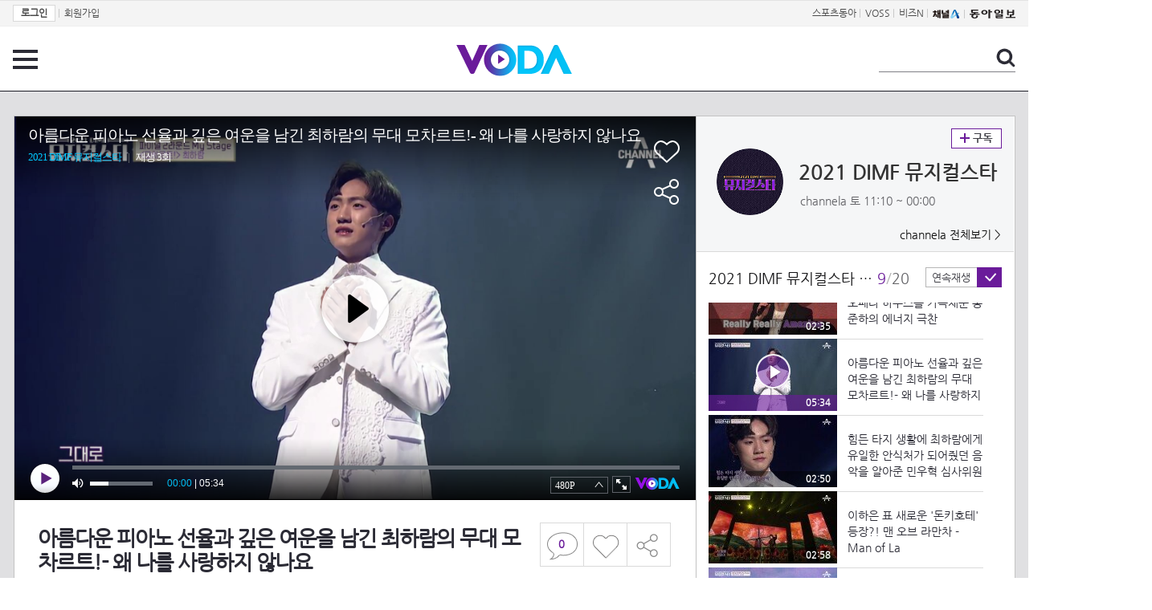

--- FILE ---
content_type: text/html; charset=UTF-8
request_url: https://voda.donga.com/view/3/all/39/2815738/1
body_size: 11286
content:
<!doctype html>
<html lang="ko">
    <head>
        <title>아름다운 피아노 선율과 깊은 여운을 남긴 최하람의 무대 모차르트!- 왜 나를 사랑하지 않나요 | 보다</title>
        <meta name='keywords' content='보다, VODA, 동아일보, 동아닷컴, news, donga.com, voda'>
        <meta name='description' content="2021 DIMF 뮤지컬스타 8회 (21.07.24) 본인이 처음 뮤지컬이란 장르를 접하게 된 작품 속 '모차르트'로 변신한 최하람 국내 최대 뮤지컬 오디션 [2021 DIMF 뮤지컬 스타]">
        <meta name='writer' content='동아닷컴'>
        <meta http-equiv='Content-Type' content='text/html; charset=utf-8'>
        <meta http-equiv="X-UA-Compatible" content="IE=edge">
        <meta property="og:image" content="https://dimg.donga.com/egc/CDB/VODA/Article/CA1/WPG2210075D/60/fc/29/8d/60fc298d0909a0a0a0a.jpg"/>
        <meta name='robots' content='index,follow'/><meta name='googlebot' content='index,follow'/><meta name='referrer' content='no-referrer-when-downgrade'><meta property='og:type' content='video'><meta property='og:site_name' content='voda.donga.com' /><meta property='og:title' content='아름다운 피아노 선율과 깊은 여운을 남긴 최하람의 무대 모차르트!- 왜 나를 사랑하지 않나요'/><meta property='og:image' content='https://dimg.donga.com/egc/CDB/VODA/Article/CA1/WPG2210075D/60/fc/29/8d/60fc298d0909a0a0a0a.jpg'/><meta property='og:description' content='2021 DIMF 뮤지컬스타 8회 (21.07.24) 본인이 처음 뮤지컬이란 장르를 접하게 된 작품 속 '모차르트'로 변신한 최하람 국내 최대 뮤지컬 오디션 [2021 DIMF 뮤지컬 스타]'><meta property='og:url' content='https://voda.donga.com/view/3/all/39/2815738/1'><meta property='og:video' content='https://voda.donga.com/play?cid=2815738&isAutoPlay=0'><meta property='og:video:url' content='https://voda.donga.com/play?cid=2815738&isAutoPlay=0'><meta property='og:video:type' content='text/html' /><meta property='og:video:width' content='476'><meta property='og:video:height' content='268'><meta property='og:video' content='https://voda.donga.com/play?cid=2815738&isAutoPlay=0'><meta property='og:video:url' content='https://voda.donga.com/play?cid=2815738&isAutoPlay=0'><meta property='og:video:type' content='application/x-shockwave-flash' /><meta property='og:video:width' content='476'><meta property='og:video:height' content='268'><meta name='twitter:card' content='summary' /><meta name='twitter:image:src' content='https://dimg.donga.com/egc/CDB/VODA/Article/CA1/WPG2210075D/60/fc/29/8d/60fc298d0909a0a0a0a.jpg' /><meta name='twitter:site' content='@dongamedia' /><meta name='twitter:url' content='https://voda.donga.com/view/3/all/39/2815738/1' /><meta name='twitter:description' content='2021 DIMF 뮤지컬스타 8회 (21.07.24) 본인이 처음 뮤지컬이란 장르를 접하게 된 작품 속 '모차르트'로 변신한 최하람 국내 최대 뮤지컬 오디션 [2021 DIMF 뮤지컬 스타]' /><meta name='twitter:title' content='아름다운 피아노 선율과 깊은 여운을 남긴 최하람의 무대 모차르트!- 왜 나를 사랑하지 않나요' />
        <link rel="image_src" href="https://dimg.donga.com/egc/CDB/VODA/Article/CA1/WPG2210075D/60/fc/29/8d/60fc298d0909a0a0a0a.jpg" />
        <link rel='stylesheet' type='text/css' href='https://image.donga.com/voda/pc/2016/css/style.css?t=20240708'>
        <script type="text/javascript" src="https://image.donga.com/donga/js.v.1.0/jquery-latest.js"></script>
        <script type='text/javascript' src='https://image.donga.com/donga/js.v.1.0/jquery-ui.js'></script>
        <script type='text/javascript' src='https://image.donga.com/donga/js.v.1.0/jquery-cookie.js'></script>
        <script type='text/javascript' src='https://image.donga.com/donga/js.v.1.0/donga.js'></script>
            <script type="application/ld+json">
    {
      "@context": "https://schema.org",
      "@type": "VideoObject",
      "name": "아름다운 피아노 선율과 깊은 여운을 남긴 최하람의 무대 모차르트!- 왜 나를 사랑하지 않나요",
      "description": "2021 DIMF 뮤지컬스타 8회 (21.07.24) 본인이 처음 뮤지컬이란 장르를 접하게 된 작품 속 '모차르트'로 변신한 최하람 국내 최대 뮤지컬 오디션 [2021 DIMF 뮤지컬 스타]",
      "thumbnailUrl": [
        "https://dimg.donga.com/egc/CDB/VODA/Article/CA1/WPG2210075D/60/fc/29/8d/60fc298d0909a0a0a0a.jpg"
       ],
      "uploadDate": "2021-07-24T23:45:50+09:00",
      "duration": "PT5M34S",
      "contentUrl": "https://voda.donga.com/play?cid=2815738&isAutoPlay=0",
      "embedUrl": "https://voda.donga.com/view/3/all/39/2815738/1",
      "regionsAllowed": ["kr"]
    }
    </script>
        <script type='text/javascript' src='https://image.donga.com/dac/VODA/voda_view_head_taboola.js'></script>
        
<script type="text/javascript" src="https://image.donga.com/donga/js.v.1.0/GAbuilder.js?t=20240911"></script>
<script type="text/javascript">
gabuilder = new GAbuilder('GTM-PSNN4TX') ;
let pageviewObj = {
    'up_login_status' : 'N'
}
gabuilder.GAScreen(pageviewObj);
</script>
    </head>
    <body >
        
<!-- Google Tag Manager (noscript) -->
<noscript><iframe src='https://www.googletagmanager.com/ns.html?id=GTM-PSNN4TX' height='0' width='0' style='display:none;visibility:hidden'></iframe></noscript>
<!-- End Google Tag Manager (noscript) -->
        <div class='skip'><a href='#content'>본문바로가기</a></div>

        <!-- gnb 영역 -->
        <div id='gnb'>
    <div class='gnbBox'>
        <ul class='gnbLeft'>
            <li><a href='https://secure.donga.com/membership/login.php?gourl=https%3A%2F%2Fvoda.donga.com%2Fview%2F3%2Fall%2F39%2F2815738%2F1'><strong>로그인</strong></a> | </li><li><a href='https://secure.donga.com/membership/join.php?gourl=https%3A%2F%2Fvoda.donga.com%2Fview%2F3%2Fall%2F39%2F2815738%2F1'>회원가입</a></li>
        </ul>
        <ul class='gnbRight'>
            <li><a href='https://sports.donga.com' target='_blank' alt='SPORTS' title='SPORTS'>스포츠동아</a> | </li><li><a href='https://studio.donga.com/' target='_blank' alt='VOSS' title='VOSS'>VOSS</a> | </li><li><a href='https://bizn.donga.com' target='_blank' alt='BIZN' title='BIZN'>비즈N</a> | </li><li><a href='http://www.ichannela.com/' target='_blank' alt='CHANNEL_A' title='CHANNEL_A'><img src='https://image.donga.com/pc/2022/images/common/btn_ichannela.png'></a></li><li><a href='https://www.donga.com'><img src='https://image.donga.com/pc/2022/images/common/btn_donga.png'></a></li>
        </ul>
    </div>
</div>
        <!-- //gnb 영역 -->

        <!-- header 영역 -->
        <div id='header'>
            <!-- 메뉴 -->
            <div class="menu">
                <a href="#" class="menuBtn" onClick='javascript:$(".menuLayer").toggle();return false;'>전체 메뉴</a>
                <!-- 메뉴 레이어 -->
                <div class='menuLayer' style='display:none;' onmouseover='javascript:$(".menuLayer").show();' onMouseOut='javascript:$(".menuLayer").hide();'>
                    <div class="menu_box player">
                        <strong class="tit">동영상</strong>
                        <ul class="list_menu">
                            <li><a href="https://voda.donga.com/List?p1=genre&p2=all">최신</a></li>
                            <li><a href="https://voda.donga.com/List?p1=genre&p2=bestclick">인기</a></li>
                            <!-- <li><a href="https://voda.donga.com/List?c=01010&p1=genre&p2=all">뉴스</a></li> -->
                            <li><a href="https://voda.donga.com/List?c=0102&p1=genre&p2=all">예능</a></li>
                            <li><a href="https://voda.donga.com/List?c=0103&p1=genre&p2=all">뮤직</a></li>
                            <li><a href="https://voda.donga.com/List?c=0109&p1=genre&p2=all">어린이</a></li>
                            <li><a href="https://voda.donga.com/List?c=0107&p1=genre&p2=all">스포츠</a></li>
                            <!-- <li><a href="https://voda.donga.com/List?c=0108&p1=genre&p2=all">게임</a></li> -->
                            <li><a href="https://voda.donga.com/List?c=0105&p1=genre&p2=all">교양</a></li>
                            <li><a href="https://voda.donga.com/List?c=0106&p1=genre&p2=all">라이프</a></li>
                            <li><a href="https://voda.donga.com/List?c=0104&p1=genre&p2=all">시사</a></li>
                            <li><a href="https://voda.donga.com/List?c=0101&p1=genre&p2=all">드라마/영화</a></li>
                        </ul>
                    </div>
                    <div class="menu_box program">
                        <strong class="tit">프로그램</strong>
                        <ul class="list_menu">
                            <li><a href="https://voda.donga.com/List?p1=program&p2=all">최신 업데이트</a></li>
                            <li><a href="https://voda.donga.com/List?c=0005&p1=program&p2=broad">방송사별</a></li>
                            <li><a href="https://voda.donga.com/List?p1=program&p2=weekly">요일별</a></li>
                        </ul>
                    </div>
                    <div class="menu_box my">
                        <strong class="tit">MY</strong>
                        <ul class="list_menu">
                            <li><a href="https://voda.donga.com/My/List?p1=recent">최근 본</a></li>
                            <li><a href="https://voda.donga.com/My/List?p1=like">좋아요</a></li>
                            <li><a href="https://voda.donga.com/My/Subscription">구독</a></li>
                        </ul>
                    </div>
                    <div class="menu_box tv_brand">
                        <strong class="tit">브랜드관</strong>
                        <ul class="list_menu">
                            <li><a href="https://voda.donga.com/Brand?c=0&p1=tvchosun&p4=0003"><span class="icon_brand tvcho">TV조선</span></a></li>
                            <li><a href="https://voda.donga.com/Brand?c=0&p1=mbn&p4=0006"><span class="icon_brand mbn">MBN</span></a></li>
                            <li><a href="https://voda.donga.com/Brand?c=0&p1=channela&p4=0004"><span class="icon_brand cha">채널A</span></a></li>
                            <li><a href="https://voda.donga.com/Brand?c=0&p1=jtbc&p4=0005"><span class="icon_brand jtbc">JTBC</span></a></li>
                            <!--<li><a href="https://voda.donga.com/Brand?c=0&p1=cjenm&p4=0007"><span class="icon_brand cjem">CJ ENM</span></a></li>-->
                            <li><a href="https://voda.donga.com/Brand?c=0&p1=kbs&p4=0008"><span class="icon_brand kbs">KBS</span></a></li>
                            <li><a href="https://voda.donga.com/Brand?c=0&p1=mbc&p4=0002"><span class="icon_brand mbc">MBC</span></a></li>
                            <li><a href="https://voda.donga.com/Brand?c=0&p1=sbs&p4=0001"><span class="icon_brand sbs">SBS</span></a></li>
                            <!-- <li><a href="#"><span class="icon_brand ebs">EBS</span></a></li> -->
                        </ul>
                    </div>
                    <a href='#' class="btn_close" onClick='javascript:$(".menuLayer").hide();return false;'>닫기</a>
                </div>
                <!-- //메뉴 레이어 -->
            </div>
            <!-- //메뉴 -->
            <h1><a href="https://voda.donga.com"><img src="https://image.donga.com/voda/pc/2016/images/logo.gif" alt="VODA" /></a></h1>
            <!-- 전체 검색 -->
            <div class="search">
                <form action="https://voda.donga.com/Search" name="search">
                    <fieldset>
                        <legend>검색</legend>
                        <input type="text" id="query" name="query" title="검색어 입력 " />
                        <a href="javascript:search.submit();">검색</a>
                    </fieldset>
                </form>
            </div>
            <!-- // 전체 검색 -->
        </div>
        <!-- //header 영역 -->        <div id="wrap">
            <!-- container -->
            <div id="container">
                <div id="content">
                    <div class="playView">
                        <!-- 상단 동영상 영역 -->
                        <div class="playAreaWrap">
                        <div class="playArea">
                            <div class="playAreaCon">
                                <div class="playLeft">
                                    <!-- iframe 동영상 영역 -->
                                    <iframe width="848" height="478" src="https://voda.donga.com/play?cid=2815738&prod=voda&isAutoPlay=1&reco=0" frameborder="0" allowfullscreen name="iframe" scrolling="no"></iframe>
                                    <!-- //iframe 동영상 영역 -->
                                    <div class="playInfo">
                                        <h1 class="tit">아름다운 피아노 선율과 깊은 여운을 남긴 최하람의 무대 모차르트!- 왜 나를 사랑하지 않나요</h1>
                                        <span>재생 <span id="playCnt">0</span>회  <span>|</span>  등록 2021.07.24</span>
                                        <div class="txtBox">
                                            <p class="txt">본인이 처음 뮤지컬이란 장르를 접하게 된 작품 속 '모차르트'로 변신한 최하람 국내 최대 뮤지컬 오디션 [2021 DIMF …</p>
                                            <!-- 더보기했을 떄 내용 -->
                                            <div class="txt2">
                                            <p>본인이 처음 뮤지컬이란 장르를 접하게 된 작품 속 '모차르트'로 변신한 최하람 국내 최대 뮤지컬 오디션 [2021 DIMF 뮤지컬 스타]<br><br><strong>영상물 등급&nbsp;&nbsp;</strong> 12세 이상 시청가 <br>
<strong>방영일&nbsp;&nbsp;&nbsp;&nbsp;&nbsp;&nbsp;&nbsp;&nbsp;&nbsp;&nbsp;</strong> 2021. 07. 24<br>
<strong>카테고리&nbsp;&nbsp;&nbsp;&nbsp;&nbsp;&nbsp;</strong> 예능</p>
                                                <ul>
                                                    
                                                </ul>
                                            </div>
                                            <!-- //더보기했을 떄 내용 -->
                                        </div>
                                        <a href="#" class="more" onclick="javascript:return false;">더보기</a>
                                        <script type='text/javascript' src='https://image.donga.com/dac/VODA/voda_view_content.js'></script>
                                        <div class='play_bottom_ad'><script src='https://image.donga.com/dac/VODA/PC/voda_view_center_banner.js' type='text/javascript'></script></div>

                                        <ul class="btnArea">
                                            <li class="comment">
                                                <a href="#replyLayer" id="replyCnt"></a>
                                            </li>
                                            <span id='likeCnt' style='display:none;'></span><li class='like' onclick='javascript:return _spinTopLike(spinTopParams);' id='likeBtn'><a href='#'>좋아요</a></li> <li class='like' id='likeBox' style='display:none;'><a href='#' class='on' ></a></li>
                                            <li class="share">
                                                <a href="#none" class="shareBtn" onClick='javascript:$(".shareLayer").toggle();'>공유하기</a>
                                            </li>
                                        </ul>
                                        <div class='shareLayer' style='display:none;' onmouseover='javascript:$(".shareLayer").show();' onMouseOut='javascript:$(".shareLayer").hide();' >
                                            <span class="title">공유하기</span>
                                            <ul class="sns_list">

                                                <li><a href="#" onclick = "window.open( 'http://www.facebook.com/sharer.php?u=https%3A%2F%2Fvoda.donga.com%2Fview%2F3%2Fall%2F39%2F2815738%2F1', '_SNS', 'width=760,height=500' ) ;return false;"><span class="icon_sns facebook">페이스북</span></a></li>
                                                <li><a href="#" onclick = "window.open( 'http://twitter.com/share?text=%EC%95%84%EB%A6%84%EB%8B%A4%EC%9A%B4%20%ED%94%BC%EC%95%84%EB%85%B8%20%EC%84%A0%EC%9C%A8%EA%B3%BC%20%EA%B9%8A%EC%9D%80%20%EC%97%AC%EC%9A%B4%EC%9D%84%20%EB%82%A8%EA%B8%B4%20%EC%B5%9C%ED%95%98%EB%9E%8C%EC%9D%98%20%EB%AC%B4%EB%8C%80%20%EB%AA%A8%EC%B0%A8%EB%A5%B4%ED%8A%B8%21-%20%EC%99%9C%20%EB%82%98%EB%A5%BC%20%EC%82%AC%EB%9E%91%ED%95%98%EC%A7%80%20%EC%95%8A%EB%82%98%EC%9A%94%20%3A%20VODA%20donga.com&url=https%3A%2F%2Fvoda.donga.com%2Fview%2F3%2Fall%2F39%2F2815738%2F1', '_SNS', 'width=860,height=500' ) ;return false;"><span class="icon_sns twitter">트위터</span></a></li>

                                                
                                                <li class="url">
                                                    <input type="text" class="url_inp" value="https://voda.donga.com/view/3/all/39/2815738/1"  id="url1"><a href="#" class="btn_copyurl" onclick="javascript:copyUrl('url1'); return false;">url복사</a>
                                                    <span class="txt" id="url1Txt">URL주소가 <em>복사</em>되었습니다.</span>
                                                </li>

                                            </ul>
                                            <a href='#none' class="btn_close" onClick='javascript:$(".shareLayer").hide();return false;'>닫기</a>
                                        </div>
                                    </div>
                                </div>
                                <div class="playRight">
                                    <div class="titBox">
    <div class='imgBox prgBg'><img src='https://dimg.donga.com/egc/CDB/VODA/Article/Program/CA1/WPG2210075D/63/35/b3/cf/6335b3cf24dea0a0a0a.jpg' alt='' /><span class='bg'></span></div>
    <div class="infoBox">
        <h2><a href='https://voda.donga.com/Program?cid=2678077'>2021 DIMF 뮤지컬스타</a></h2>
        <span class="info">channela 토  11:10 ~ 00:00</span>
    </div>
    <span class="subscribe">
        <a href='#' id='favorite0' onclick='javascript:return _spinTopFavorite(spinTopParams, 0);'>구독</a><a href='#' id='disfavorite0' onclick='javascript:return _spinTopDisFavorite(spinTopParams, 0);' class='on' style='display:none;'>구독</a>
    </span>
    <span class="all"><a href='https://voda.donga.com/Brand?c=0&p1=channela' >channela 전체보기 ></a></span>
</div>
                                    <div class="titListBox">
                                        <div>
                                            <div class="info">
                                                <span class="name">2021 DIMF 뮤지컬스타 8회</span>  <span class='cur'>9</span><span class='slash'>/</span><span class='tot'>20</span>
                                            </div>
                                            <span class="autoPlayBox">
                                                    <span class="autoPlay">연속재생</span><span class="chk" id="chk_auto">동의</span>
                                            </span>
                                        </div>
                                        <div class="titList">
                                            <ul id="mydiv">
                                               <li>
    <a href="https://voda.donga.com/view/3/all/39/2812546/1">
        <div class="thumb">
            <img src="https://dimg.donga.com/c/160/90/95/1/egc/CDB/VODA/Article/CA1/WPG2210075D/60/fa/00/e9/60fa00e902c0a0a0a0a.jpg" alt="" />
            <div class="play_info">
                <span class="time">01:05</span>
            </div>
            
        </div>
        <div class="thumb_txt">
            <p>[선공개] 여심 저격 무대를 아름답게 수놓는 최하람의 감미로운 피아노 연주</p>
        </div>
    </a>
</li><li>
    <a href="https://voda.donga.com/view/3/all/39/2812549/1">
        <div class="thumb">
            <img src="https://dimg.donga.com/c/160/90/95/1/egc/CDB/VODA/Article/CA1/WPG2210075D/60/fa/00/e9/60fa00e90c76a0a0a0a.jpg" alt="" />
            <div class="play_info">
                <span class="time">01:15</span>
            </div>
            
        </div>
        <div class="thumb_txt">
            <p>[선공개] 넘치는 끼와 유쾌한 무대의 이하은, 새로운 돈키호테로 변신! </p>
        </div>
    </a>
</li><li>
    <a href="https://voda.donga.com/view/3/all/39/2814829/1">
        <div class="thumb">
            <img src="https://dimg.donga.com/c/160/90/95/1/egc/CDB/VODA/Article/CA1/WPG2210075D/60/fb/52/68/60fb526800daa0a0a0a.jpg" alt="" />
            <div class="play_info">
                <span class="time">01:12</span>
            </div>
            
        </div>
        <div class="thumb_txt">
            <p>[선공개] ＂들어봐＂ 자신에게 전하는 이야기를 노래하는 김태희</p>
        </div>
    </a>
</li><li>
    <a href="https://voda.donga.com/view/3/all/39/2814832/1">
        <div class="thumb">
            <img src="https://dimg.donga.com/c/160/90/95/1/egc/CDB/VODA/Article/CA1/WPG2210075D/60/fb/52/df/60fb52df0ea1a0a0a0a.jpg" alt="" />
            <div class="play_info">
                <span class="time">01:09</span>
            </div>
            
        </div>
        <div class="thumb_txt">
            <p>[선공개] 섬세한 표정 연기와 안정적인 목소리의 이재림</p>
        </div>
    </a>
</li><li>
    <a href="https://voda.donga.com/view/3/all/39/2815621/1">
        <div class="thumb">
            <img src="https://dimg.donga.com/c/160/90/95/1/egc/CDB/VODA/Article/CA1/WPG2210075D/60/fc/24/68/60fc24680703a0a0a0a.jpg" alt="" />
            <div class="play_info">
                <span class="time">02:15</span>
            </div>
            
        </div>
        <div class="thumb_txt">
            <p>최민영과 김소향의 스페셜 공연 마리 앙투아네트 - 내가 숨 쉴 곳</p>
        </div>
    </a>
</li><li>
    <a href="https://voda.donga.com/view/3/all/39/2815645/1">
        <div class="thumb">
            <img src="https://dimg.donga.com/c/160/90/95/1/egc/CDB/VODA/Article/CA1/WPG2210075D/60/fc/25/d1/60fc25d109c4a0a0a0a.jpg" alt="" />
            <div class="play_info">
                <span class="time">03:20</span>
            </div>
            
        </div>
        <div class="thumb_txt">
            <p>에너지 가득한 무대를 보인 백호정의 맨오브라만차 - 다 똑같아+알돈자</p>
        </div>
    </a>
</li><li>
    <a href="https://voda.donga.com/view/3/all/39/2815675/1">
        <div class="thumb">
            <img src="https://dimg.donga.com/c/160/90/95/1/egc/CDB/VODA/Article/CA1/WPG2210075D/60/fc/27/36/60fc2736144ca0a0a0a.jpg" alt="" />
            <div class="play_info">
                <span class="time">04:13</span>
            </div>
            
        </div>
        <div class="thumb_txt">
            <p>감탄을 자아낸 송준하와 쌍둥이 동생들의 Hamilton - Right Hand Man + Guns And Ships</p>
        </div>
    </a>
</li><li>
    <a href="https://voda.donga.com/view/3/all/39/2815708/1">
        <div class="thumb">
            <img src="https://dimg.donga.com/c/160/90/95/1/egc/CDB/VODA/Article/CA1/WPG2210075D/60/fc/28/26/60fc282613b1a0a0a0a.jpg" alt="" />
            <div class="play_info">
                <span class="time">02:35</span>
            </div>
            
        </div>
        <div class="thumb_txt">
            <p>＂무대를 찢었어요＂ 대극장 오페라 하우스를 가득채운 송준하의 에너지 극찬</p>
        </div>
    </a>
</li><li>
    <a href="https://voda.donga.com/view/3/all/39/2815738/1">
        <div class="thumb">
            <img src="https://dimg.donga.com/c/160/90/95/1/egc/CDB/VODA/Article/CA1/WPG2210075D/60/fc/29/8d/60fc298d0909a0a0a0a.jpg" alt="" />
            <div class="play_info on">
                <span class="time">05:34</span>
            </div>
            <span class='play'>재생중</span>
        </div>
        <div class="thumb_txt">
            <p>아름다운 피아노 선율과 깊은 여운을 남긴 최하람의 무대 모차르트!- 왜 나를 사랑하지 않나요</p>
        </div>
    </a>
</li><li>
    <a href="https://voda.donga.com/view/3/all/39/2815750/1">
        <div class="thumb">
            <img src="https://dimg.donga.com/c/160/90/95/1/egc/CDB/VODA/Article/CA1/WPG2210075D/60/fc/2a/7d/60fc2a7d0345a0a0a0a.jpg" alt="" />
            <div class="play_info">
                <span class="time">02:50</span>
            </div>
            
        </div>
        <div class="thumb_txt">
            <p>힘든 타지 생활에 최하람에게 유일한 안식처가 되어줬던 음악을 알아준 민우혁 심사위원</p>
        </div>
    </a>
</li><li>
    <a href="https://voda.donga.com/view/3/all/39/2815774/1">
        <div class="thumb">
            <img src="https://dimg.donga.com/c/160/90/95/1/egc/CDB/VODA/Article/CA1/WPG2210075D/60/fc/2b/e6/60fc2be61135a0a0a0a.jpg" alt="" />
            <div class="play_info">
                <span class="time">02:58</span>
            </div>
            
        </div>
        <div class="thumb_txt">
            <p>이하은 표 새로운 '돈키호테' 등장?! 맨 오브 라만차 - Man of La Mancha+Impossible Dream</p>
        </div>
    </a>
</li><li>
    <a href="https://voda.donga.com/view/3/all/39/2815792/1">
        <div class="thumb">
            <img src="https://dimg.donga.com/c/160/90/95/1/egc/CDB/VODA/Article/CA1/WPG2210075D/60/fc/2c/d5/60fc2cd50d4fa0a0a0a.jpg" alt="" />
            <div class="play_info">
                <span class="time">03:25</span>
            </div>
            
        </div>
        <div class="thumb_txt">
            <p>섬세한 표정연기와 환상적인 고음으로 무대를 장식한 이재림 엘리자벳 - 나는 나만의 것</p>
        </div>
    </a>
</li><li>
    <a href="https://voda.donga.com/view/3/all/39/2815807/1">
        <div class="thumb">
            <img src="https://dimg.donga.com/c/160/90/95/1/egc/CDB/VODA/Article/CA1/WPG2210075D/60/fc/2d/c8/60fc2dc81789a0a0a0a.jpg" alt="" />
            <div class="play_info">
                <span class="time">02:49</span>
            </div>
            
        </div>
        <div class="thumb_txt">
            <p>＂제일 마음에 안 들었어요＂ 대사 후 감정선 연결이 아쉬웠던 이재림의 첫 소절</p>
        </div>
    </a>
</li><li>
    <a href="https://voda.donga.com/view/3/all/39/2815834/1">
        <div class="thumb">
            <img src="https://dimg.donga.com/c/160/90/95/1/egc/CDB/VODA/Article/CA1/WPG2210075D/60/fc/2f/2e/60fc2f2e0deaa0a0a0a.jpg" alt="" />
            <div class="play_info">
                <span class="time">03:09</span>
            </div>
            
        </div>
        <div class="thumb_txt">
            <p>최혁준만의 거친 매력을 더한 현대적 유다 지저스 크라이스트 수퍼스타 - 마음속의 천국</p>
        </div>
    </a>
</li><li>
    <a href="https://voda.donga.com/view/3/all/39/2815852/1">
        <div class="thumb">
            <img src="https://dimg.donga.com/c/160/90/95/1/egc/CDB/VODA/Article/CA1/WPG2210075D/60/fc/30/96/60fc30961796a0a0a0a.jpg" alt="" />
            <div class="play_info">
                <span class="time">03:51</span>
            </div>
            
        </div>
        <div class="thumb_txt">
            <p>차분하게 잘 부른 노래가 오히려 분위기를 해쳤다는 마이클 리</p>
        </div>
    </a>
</li><li>
    <a href="https://voda.donga.com/view/3/all/39/2815861/1">
        <div class="thumb">
            <img src="https://dimg.donga.com/c/160/90/95/1/egc/CDB/VODA/Article/CA1/WPG2210075D/60/fc/31/86/60fc31861a1aa0a0a0a.jpg" alt="" />
            <div class="play_info">
                <span class="time">03:49</span>
            </div>
            
        </div>
        <div class="thumb_txt">
            <p>김태희 자신에게 메시지를 전하는 모차르트! - 황금별</p>
        </div>
    </a>
</li><li>
    <a href="https://voda.donga.com/view/3/all/39/2815879/1">
        <div class="thumb">
            <img src="https://dimg.donga.com/c/160/90/95/1/egc/CDB/VODA/Article/CA1/WPG2210075D/60/fc/32/78/60fc32781635a0a0a0a.jpg" alt="" />
            <div class="play_info">
                <span class="time">02:55</span>
            </div>
            
        </div>
        <div class="thumb_txt">
            <p>처음부터 끝까지 호평 일색이었던 뮤지컬의 별김태희를 향한 심사평</p>
        </div>
    </a>
</li><li>
    <a href="https://voda.donga.com/view/3/all/39/2815888/1">
        <div class="thumb">
            <img src="https://dimg.donga.com/c/160/90/95/1/egc/CDB/VODA/Article/CA1/WPG2210075D/60/fc/33/dc/60fc33dc25aaa0a0a0a.jpg" alt="" />
            <div class="play_info">
                <span class="time">03:26</span>
            </div>
            
        </div>
        <div class="thumb_txt">
            <p>스페셜 심사위원의 점수를 더한 최종 영예의 대상은?</p>
        </div>
    </a>
</li><li>
    <a href="https://voda.donga.com/view/3/all/39/2815918/1">
        <div class="thumb">
            <img src="https://dimg.donga.com/c/160/90/95/1/egc/CDB/VODA/Article/CA1/WPG2210075D/60/fc/36/b7/60fc36b702e2a0a0a0a.png" alt="" />
            <div class="play_info">
                <span class="time">08:35</span>
            </div>
            
        </div>
        <div class="thumb_txt">
            <p>＂더 큰 세상을 향해 도전해＂ 스스로에게 보내는 메시지를 노래하는 김태희</p>
        </div>
    </a>
</li><li>
    <a href="https://voda.donga.com/view/3/all/39/2815927/1">
        <div class="thumb">
            <img src="https://dimg.donga.com/c/160/90/95/1/egc/CDB/VODA/Article/CA1/WPG2210075D/60/fc/37/9d/60fc379d2066a0a0a0a.png" alt="" />
            <div class="play_info">
                <span class="time">10:04</span>
            </div>
            
        </div>
        <div class="thumb_txt">
            <p>(멋짐폭발) 자신의 슬픔과 외로움을 담담히 무대에 담아낸 최하람</p>
        </div>
    </a>
</li>
                                            </ul>
                                        </div>
                                    </div>
                                    <div class='aside_bottom_ad'><script src='https://image.donga.com/dac/VODA/PC/voda_view_aside_bottom.js' type='text/javascript'></script></div>
                                </div>
                            </div>

                        <div class='ad_right01'><script type='text/javascript' src='https://image.donga.com/dac/VODA/voda_view_right_wing_20170223.js'></script></div>
                        <div class='ad_left01'><script src='https://image.donga.com/dac/VODA/PC/voda_view_left_wing.js' type='text/javascript'></script></div>
                        </div>
                </div>
<script>
    $(document).ready(function(){
        $('.playInfo .more').click(function(){
            $('.playLeft').toggleClass('on');
            if ($('.playLeft').hasClass('on'))
            {
                $('.playLeft').css('height','auto');
            }
            /* 더보기했을 때 */
            $('.playInfo .txt2').toggleClass('on');

            if ($('.playInfo .txt2').hasClass('on'))
            {
                $('.playInfo .txt').css('display','none');
                $('.playInfo .more').text('닫기');
            }
            else
            {
                $('.playInfo .txt').css('display','block');
                $('.playInfo .more').text('더보기');

            }

            /* 더보기했을 때 동영상리스트 높이 */
            $('.titListBox .titList ul').toggleClass('on');
            if ($('.titListBox .titList ul').hasClass('on'))
            {
                var moreTxtH = $('.playInfo .txtBox .txt2.on').height();
                var listH = $('.titListBox .titList ul').height();
                var morelistH = listH+moreTxtH+30;
                $('.titListBox .titList').css('height',morelistH);
                $('.titListBox .titList ul').css('height',morelistH);
            }
            else
            {
                $('.titListBox .titList').css('height','411px');
                $('.titListBox .titList ul').css('height','411px');
            }
        });
    });
</script>
<script>
    function sendAdLog(track_url) {
        var param = {
            f: track_url
        } ;
        $.ajax({
            url: "https://voda.donga.com/OPENAPI/voda/sendlog",
            data: param,
            type: "post",
            success : function() {
            },
            error : function(){
                console.log("error");
            }
        });
    }

    var cookie_chk = "0" ;

    if (cookie_chk == 1)
    {
        $('#likeBtn').hide() ;
        $('#likeBox').show() ;
    }
    else
    {
        $("#likeBtn").click( function(){
            $('#likeBtn').hide() ;
            $('#likeBox').show() ;
        });
    }
    $("#likeBox").click( function(){
        alert('이미 추천하였습니다.') ;
        return false;
    });
    function getSpinTopCount()
    {
        $.getJSON ( "https://spintop.donga.com/comment?jsoncallback=?", {
            m: "newsinfo" ,
            p3: "voda.donga.com" ,
            p4: "VODA.2815738"
        })
        .done ( function( result ) {
            var data = $.parseJSON(result);
            if (data.DATA)
            {
                $('#playCnt').html( data.DATA.ref2  ) ;
            }
            else
            {
                $('#playCnt').html( 0 ) ;
            }
        })
        .error ( function( result ) {
        });
    }
    function getCommentCount()
    {
        $.getJSON ( "https://spintop.donga.com/comment?jsoncallback=?", {
            m: "count" ,
            p3: "voda.donga.com" ,
            p4: "VODA.2815738"
        })
        .done ( function( result ) {
            $('#replyCnt').html( '<strong>'+result+'</strong>' ) ;
        })
        .error ( function( result ) {
        });
    }
    getSpinTopCount();
    getCommentCount();

</script>
                        <!-- //상단 동영상 영역 -->
<script type='text/javascript' src='https://image.donga.com/dac/VODA/voda_view_taboola.js'></script>

<div class="playViewCon">
    <!-- 당신이 좋아 할 만한 영상 -->
    <div>
        <h3>당신이 좋아 할 만한 영상</h3>
        <ul class="thumb_list">
                        <li>
                <a href="javascript:sendRecommendLog('CS1_707361', '6064618');">
                <div class="thumb">
                    <img src="https://dimg.donga.com/c/240/135/95/1/egc/CDB/VODA/Article/K02/T2025-0159/K02_PS-2025195985-01-000_20260118_SC000292.jpg" alt="" />
                    <div class="play_info">
                        <span class="play">재생</span>
                        <span class="time">00:38</span>
                    </div>
                </div>
                <div class="thumb_txt">
                    <span class="tit">화려한 날들</span>
                    <span class="txt">［49회 예고］바다 가면 나를 생각해 줘라 [화려한 날들] | KBS 방송</span>
                </div>
                <span class="line"></span>
            </a>
        </li>            <li>
                <a href="javascript:sendRecommendLog('CS1_707361', '6065968');">
                <div class="thumb">
                    <img src="https://dimg.donga.com/c/240/135/95/1/egc/CDB/VODA/Article/M01/T60528G/M01_T2202601195685885.jpg" alt="" />
                    <div class="play_info">
                        <span class="play">재생</span>
                        <span class="time">00:27</span>
                    </div>
                </div>
                <div class="thumb_txt">
                    <span class="tit">첫 번째 남자</span>
                    <span class="txt">[27회 예고] ＂그건 내 거야, 내 거＂, MBC 260121 방송</span>
                </div>
                <span class="line"></span>
            </a>
        </li>            <li>
                <a href="javascript:sendRecommendLog('CS1_707361', '6066961');">
                <div class="thumb">
                    <img src="https://dimg.donga.com/c/240/135/95/1/egc/CDB/VODA/Article/K02/T2025-0062/K02_PS-2025224665-01-000_20260119_PLAT011269.jpg" alt="" />
                    <div class="play_info">
                        <span class="play">재생</span>
                        <span class="time">10:26</span>
                    </div>
                </div>
                <div class="thumb_txt">
                    <span class="tit">은애하는 도적님아</span>
                    <span class="txt">[5-6화 메이킹] 끝나지 않는 웃참 챌린지ㅋㅋ 은조️열 영혼 체인지 비하인드 [은애하는 도적님아] | KBS 방송</span>
                </div>
                <span class="line"></span>
            </a>
        </li>            <li>
                <a href="javascript:sendRecommendLog('CS1_707361', '6067051');">
                <div class="thumb">
                    <img src="https://dimg.donga.com/c/240/135/95/1/egc/CDB/VODA/Article/MK1/PR993/MK1_C1151299109.jpg" alt="" />
                    <div class="play_info">
                        <span class="play">재생</span>
                        <span class="time">04:37</span>
                    </div>
                </div>
                <div class="thumb_txt">
                    <span class="tit">가화만사성</span>
                    <span class="txt">가수 김중연 어머니의 애정 가득 8단 도시락 진수성찬 도시락의 주인공은 누구?? MBN 260120 방송</span>
                </div>
                <span class="line"></span>
            </a>
        </li>            <li>
                <a href="javascript:sendRecommendLog('CS1_707361', '6065947');">
                <div class="thumb">
                    <img src="https://dimg.donga.com/c/240/135/95/1/egc/CDB/VODA/Article/K02/T2025-0254/K02_PS-2026003024-01-000_MFSC1609.jpg" alt="" />
                    <div class="play_info">
                        <span class="play">재생</span>
                        <span class="time">03:20</span>
                    </div>
                </div>
                <div class="thumb_txt">
                    <span class="tit">친밀한 리플리</span>
                    <span class="txt">“ 엄마가 너무 미안해 정원아... ” 이시아, 깨어난 이일화와 눈물의 재회! [친밀한 리플리] | KBS 260119 방송 </span>
                </div>
                <span class="line"></span>
            </a>
        </li>            <li>
                <a href="javascript:sendRecommendLog('CS1_707361', '6063808');">
                <div class="thumb">
                    <img src="https://dimg.donga.com/c/240/135/95/1/egc/CDB/VODA/Article/K02/T2025-0159/K02_LS-20260116174107-01-000_20260116_PLAT0033.jpg" alt="" />
                    <div class="play_info">
                        <span class="play">재생</span>
                        <span class="time">01:58</span>
                    </div>
                </div>
                <div class="thumb_txt">
                    <span class="tit">화려한 날들</span>
                    <span class="txt">[48회 선공개] 우리 지혁이... 심장이식받아야 돼? [화려한 날들] | KBS 방송</span>
                </div>
                <span class="line"></span>
            </a>
        </li>            <li>
                <a href="javascript:sendRecommendLog('CS1_707361', '6066124');">
                <div class="thumb">
                    <img src="https://dimg.donga.com/c/240/135/95/1/egc/CDB/VODA/Article/K02/T2025-0254/K02_PS-2026003024-01-000_20260119_TECH201301752.jpg" alt="" />
                    <div class="play_info">
                        <span class="play">재생</span>
                        <span class="time">00:32</span>
                    </div>
                </div>
                <div class="thumb_txt">
                    <span class="tit">친밀한 리플리</span>
                    <span class="txt">[80회 예고] 진태석은 죽지 않아, 불사신이라고! [친밀한 리플리] | KBS 방송</span>
                </div>
                <span class="line"></span>
            </a>
        </li>            <li>
                <a href="javascript:sendRecommendLog('CS1_707361', '6067180');">
                <div class="thumb">
                    <img src="https://dimg.donga.com/c/240/135/95/1/egc/CDB/VODA/Article/MK1/PR1019/MK1_P1068924405.jpg" alt="" />
                    <div class="play_info">
                        <span class="play">재생</span>
                        <span class="time">01:50</span>
                    </div>
                </div>
                <div class="thumb_txt">
                    <span class="tit">현역가왕3</span>
                    <span class="txt">[선공개] 차지연  갈무리 MBN 260120 방송</span>
                </div>
                <span class="line"></span>
            </a>
        </li>            <li>
                <a href="javascript:sendRecommendLog('CS1_707361', '6067201');">
                <div class="thumb">
                    <img src="https://dimg.donga.com/c/240/135/95/1/egc/CDB/VODA/Article/MK1/PR1019/MK1_P1068925758.jpg" alt="" />
                    <div class="play_info">
                        <span class="play">재생</span>
                        <span class="time">01:03</span>
                    </div>
                </div>
                <div class="thumb_txt">
                    <span class="tit">현역가왕3</span>
                    <span class="txt">[선공개] 강혜연 X 구수경  서울여자 MBN 260120 방송</span>
                </div>
                <span class="line"></span>
            </a>
        </li>            <li>
                <a href="javascript:sendRecommendLog('CS1_707361', '6064900');">
                <div class="thumb">
                    <img src="https://dimg.donga.com/c/240/135/95/1/egc/CDB/VODA/Article/CA1/WPG2250127D/CA1_000002936991400.jpg" alt="" />
                    <div class="play_info">
                        <span class="play">재생</span>
                        <span class="time">03:20</span>
                    </div>
                </div>
                <div class="thumb_txt">
                    <span class="tit">채널A 토일드라마 아기가 생겼어요</span>
                    <span class="txt">＂사랑, 그거 제대로 한번 해보자고＂ 최진혁X오연서 본격 로맨스 시작!</span>
                </div>
                <span class="line"></span>
            </a>
        </li>            <li>
                <a href="javascript:sendRecommendLog('CS1_707361', '6065512');">
                <div class="thumb">
                    <img src="https://dimg.donga.com/c/240/135/95/1/egc/CDB/VODA/Article/MK1/PR1019/MK1_P106890946.jpg" alt="" />
                    <div class="play_info">
                        <span class="play">재생</span>
                        <span class="time">01:01</span>
                    </div>
                </div>
                <div class="thumb_txt">
                    <span class="tit">현역가왕3</span>
                    <span class="txt">[선공개] 빈예서  보고싶은 여인 MBN 260120 방송</span>
                </div>
                <span class="line"></span>
            </a>
        </li>            <li>
                <a href="javascript:sendRecommendLog('CS1_707361', '6059413');">
                <div class="thumb">
                    <img src="https://dimg.donga.com/c/240/135/95/1/egc/CDB/VODA/Article/CS1/C202300190/CS1_707229520.jpg" alt="" />
                    <div class="play_info">
                        <span class="play">재생</span>
                        <span class="time">00:54</span>
                    </div>
                </div>
                <div class="thumb_txt">
                    <span class="tit">아빠하고 나하고</span>
                    <span class="txt">정신과 처방약 약 2년 째 복용 중인 아들_아빠하고 나하고 58회 예고 TV CHOSUN 260121 방송</span>
                </div>
                <span class="line"></span>
            </a>
        </li>            <li>
                <a href="javascript:sendRecommendLog('CS1_707361', '6067096');">
                <div class="thumb">
                    <img src="https://dimg.donga.com/c/240/135/95/1/egc/CDB/VODA/Article/MK1/PR1018/MK1_P1068921409.jpg" alt="" />
                    <div class="play_info">
                        <span class="play">재생</span>
                        <span class="time">01:00</span>
                    </div>
                </div>
                <div class="thumb_txt">
                    <span class="tit">[스타들의 배구 전쟁] 스파이크 워</span>
                    <span class="txt">‘신’인 감독 김연경이 왔다!! 결전의 날 신붐 vs 기묘한 파이널 매치가 시작됩니다!! MBN 260125 방송</span>
                </div>
                <span class="line"></span>
            </a>
        </li>            <li>
                <a href="javascript:sendRecommendLog('CS1_707361', '6056173');">
                <div class="thumb">
                    <img src="https://dimg.donga.com/c/240/135/95/1/egc/CDB/VODA/Article/CS1/C202200194/CS1_707152372.jpg" alt="" />
                    <div class="play_info">
                        <span class="play">재생</span>
                        <span class="time">00:33</span>
                    </div>
                </div>
                <div class="thumb_txt">
                    <span class="tit">조선의 사랑꾼</span>
                    <span class="txt">[105회 예고] 방송 최초! 류시원 19살 연하 미모의 아내 공개?!_조선의 사랑꾼 105회 예고 TV CHOSUN 260119 방송</span>
                </div>
                <span class="line"></span>
            </a>
        </li>            <li>
                <a href="javascript:sendRecommendLog('CS1_707361', '6065962');">
                <div class="thumb">
                    <img src="https://dimg.donga.com/c/240/135/95/1/egc/CDB/VODA/Article/K02/T2025-0254/K02_PS-2026003024-01-000_MFSC2734.jpg" alt="" />
                    <div class="play_info">
                        <span class="play">재생</span>
                        <span class="time">03:06</span>
                    </div>
                </div>
                <div class="thumb_txt">
                    <span class="tit">친밀한 리플리</span>
                    <span class="txt">황성대에 물 뿌린 윤지숙?! “ 사람 말이 말 같지 않아? ” [친밀한 리플리] | KBS 260119 방송 </span>
                </div>
                <span class="line"></span>
            </a>
        </li>            <li>
                <a href="javascript:sendRecommendLog('CS1_707361', '6067066');">
                <div class="thumb">
                    <img src="https://dimg.donga.com/c/240/135/95/1/egc/CDB/VODA/Article/MK1/PR993/MK1_C1151300691.jpg" alt="" />
                    <div class="play_info">
                        <span class="play">재생</span>
                        <span class="time">05:20</span>
                    </div>
                </div>
                <div class="thumb_txt">
                    <span class="tit">가화만사성</span>
                    <span class="txt">발목 골절로 사망할 수도 있다고? 사람 잡는 미세 골절의 공포 MBN 260120 방송</span>
                </div>
                <span class="line"></span>
            </a>
        </li>            <li>
                <a href="javascript:sendRecommendLog('CS1_707361', '6065953');">
                <div class="thumb">
                    <img src="https://dimg.donga.com/c/240/135/95/1/egc/CDB/VODA/Article/M01/T60528G/M01_TZ202601195684985.jpg" alt="" />
                    <div class="play_info">
                        <span class="play">재생</span>
                        <span class="time">03:38</span>
                    </div>
                </div>
                <div class="thumb_txt">
                    <span class="tit">첫 번째 남자</span>
                    <span class="txt">＂실수하면 안 돼＂ 함은정 사고 내려는 이재황, MBC 260119 방송</span>
                </div>
                <span class="line"></span>
            </a>
        </li>            <li>
                <a href="javascript:sendRecommendLog('CS1_707361', '6045445');">
                <div class="thumb">
                    <img src="https://dimg.donga.com/c/240/135/95/1/egc/CDB/VODA/Article/K02/T2025-0062/K02_PS-2025211677-01-000_20260106_PLAT006124.jpg" alt="" />
                    <div class="play_info">
                        <span class="play">재생</span>
                        <span class="time">23:49</span>
                    </div>
                </div>
                <div class="thumb_txt">
                    <span class="tit">은애하는 도적님아</span>
                    <span class="txt">[1-2회 하이라이트] 남지현에게 입맞춤을 도적질 당한 문상민 근데 이제 진짜 도적인... [은애하는 도적님아] | KBS 방송</span>
                </div>
                <span class="line"></span>
            </a>
        </li>            <li>
                <a href="javascript:sendRecommendLog('CS1_707361', '6067045');">
                <div class="thumb">
                    <img src="https://dimg.donga.com/c/240/135/95/1/egc/CDB/VODA/Article/MK1/PR993/MK1_C1151298739.jpg" alt="" />
                    <div class="play_info">
                        <span class="play">재생</span>
                        <span class="time">02:13</span>
                    </div>
                </div>
                <div class="thumb_txt">
                    <span class="tit">가화만사성</span>
                    <span class="txt">원조 국민 MC 임백천이 떴다!! 가화만사성의 새로운 MC 전격 등장 MBN 260120 방송</span>
                </div>
                <span class="line"></span>
            </a>
        </li>            <li>
                <a href="javascript:sendRecommendLog('CS1_707361', '6065941');">
                <div class="thumb">
                    <img src="https://dimg.donga.com/c/240/135/95/1/egc/CDB/VODA/Article/M01/T60528G/M01_TZ202601195682938.jpg" alt="" />
                    <div class="play_info">
                        <span class="play">재생</span>
                        <span class="time">02:59</span>
                    </div>
                </div>
                <div class="thumb_txt">
                    <span class="tit">첫 번째 남자</span>
                    <span class="txt">＂미안해..＂ 건물 앞에 아기를 두고 가버린 오현경, MBC 260119 방송</span>
                </div>
                <span class="line"></span>
            </a>
        </li>
           </ul>
    </div>
    <!-- //당신이 좋아 할 만한 영상 -->

    <div class="etcBox"><a name='replyLayer'></a>
    <link rel='stylesheet' type='text/css' href='https://image.donga.com/donga/css.v.2.0/donga_reply.css?t=20230525'><script type='text/javascript' src='https://image.donga.com/donga/js.v.4.0/spintop-comment.js?t=20230525'></script>
<div id='spinTopLayer'></div>
<script>
var spinTopLoginUrl = "https://secure.donga.com/membership/login.php?gourl=https%3A%2F%2Fvoda.donga.com%2Fview%2F3%2Fall%2F39%2F2815738%2F1" ;
var spinTopParams = new Array();
$(document).ready( function() {
    spinTopParams['length'] = '10' ;
    spinTopParams['site'] = 'voda.donga.com' ;
    spinTopParams['newsid'] = 'VODA.2815738' ;
    spinTopParams['newsurl'] = 'https://voda.donga.com/view/3/all/39/2815738/1' ;
    spinTopParams['newstitle'] = '(멋짐폭발) 자신의 슬픔과 외로움을 담담히 무대에 담아낸 최하람' ;
    spinTopParams['newsimage'] = '' ;
    spinTopParams['cuscommentid'] = 'spinTopLayer' ;
    _spinTop (spinTopParams, 1 ) ;
}) ;
</script>
<script>
    spinTopParams['prod'] = "VODA" ;
    spinTopParams['service'] = 'subscription' ;
    spinTopParams['program_cid'] = '2678077' ;
    spinTopParams['program_title'] = "2021 DIMF 뮤지컬스타" ;
    spinTopParams['favoriteid'] = "" ;
</script>
            <!-- 방송사별 홍보영역 -->
                <div class="adArea">
                        
                </div>
                <!-- //방송사별 홍보영역 -->
            </div>
        </div>
    </div>


<script type='text/javascript' src='https://image.donga.com/donga/js/kakao.2015.min.js'></script>
<script>
Kakao.init('74003f1ebb803306a161656f4cfe34c4');

var autoPlay = $.cookie('VODA_PLAYER_AUTO')  ;
if( !autoPlay ) { $.cookie('VODA_PLAYER_AUTO', '1', { expires: 30, domain: 'voda.donga.com' }); autoPlay = "1"; }
$('.autoPlayBox').click(function(){
    if( autoPlay == "1") { autoPlay = 0; $('.chk').addClass("on"); $.cookie('VODA_PLAYER_AUTO', '0', { expires: 30, domain: 'voda.donga.com' }); }
    else { autoPlay = 1; $('.chk').removeClass("on"); $.cookie('VODA_PLAYER_AUTO', '1', { expires: 30, domain: 'voda.donga.com' }); }
});

function nextClip() {
    var auto = $.cookie('VODA_PLAYER_AUTO')  ;
    if(auto == "1") $(location).attr('href', "https://voda.donga.com/view/3/all/39/2815750/1");
}

function sendRecommendLog(action, link){
   timestamp = new Date().getTime();
    var recom_url = "http://olaplog.smartmediarep.com/api/v1/olap/olap.sb?version=1.0";
        recom_url += "&requesttime=20260120201914";
        recom_url += "&media=SMR_MEMBERS";
        recom_url += "&site=SMRINDONGA";
        recom_url += "&page=CLIP_END";
        recom_url += "&layout=L1";
        recom_url += "&cpid=CD";
        recom_url += "&channelid=";
        recom_url += "&section=";
        recom_url += "&brand=";
        recom_url += "&programid=";
        recom_url += "&recomedia=SMR";
        recom_url += "&device=PC";
        recom_url += "&timestamp=";
        recom_url += timestamp ;

    if(action=="spread") sendAdLog(recom_url+"&clipid=CS1_707361;CS1_707361;CS1_707361;CS1_707361;CS1_707361;CS1_707361;CS1_707361;CS1_707361;CS1_707361;CS1_707361;CS1_707361;CS1_707361;CS1_707361;CS1_707361;CS1_707361;CS1_707361;CS1_707361;CS1_707361;CS1_707361;CS1_707361&targetclipid=") ;
    else {
         sendAdLog(recom_url+"&clipid=&targetclipid="+action) ;
         $(location).attr('href', "https://voda.donga.com/view/3/all/39/"+link+"/1");
    }
}
 sendRecommendLog('spread', ''); 
 $('#mydiv').scrollTop(720); 
$(document).ready(function(){
    if (window.attachEvent)
    {
        window.attachEvent('onmessage', function(e) {
            try
            {
                if(e.data != 'undefined'){
                    nextClip();
                }
            }
            catch(e)
            {
                console.log("attachEvent Error");
            }
        });
    }
    else if (window.addEventListener)
    {
        window.addEventListener('message', function(e) {
            try
            {
                if(e.data === 'nextClip Play'){
                    nextClip();
                }
            }
            catch(e)
            {
                console.log("addEventListener Error");
            }
        });
    }
});
</script>
<script>
function copyUrl(id)
{
    var tag = $('#'+id).val() ;
    $('#'+id).val(tag).select() ;
    var succeed;
    try {
        succeed = document.execCommand("copy");
    } catch(e) {
        succeed = false;
    }

    if (succeed) {
        $('#'+id+'Txt').show();
        $('#'+id+'Txt').delay(1000).fadeOut('fast');
    }

    return false;
}
</script><div class='brand'><ul><li><a href='https://voda.donga.com/Brand?c=0&p1=tvchosun&p4=0003'><img src='https://image.donga.com/voda/pc/2016/images/brand_chosun.gif' alt='TV조선' /></a></li><li><a href='https://voda.donga.com/Brand?c=0&p1=mbn&p4=0006'><img src='https://image.donga.com/voda/pc/2016/images/brand_mbn.gif' alt='MBN' /></a></li><li><a href='https://voda.donga.com/Brand?c=0&p1=channela&p4=0004'><img src='https://image.donga.com/voda/pc/2016/images/brand_channela.gif' alt='CHANNEL A' /></a></li><li><a href='https://voda.donga.com/Brand?c=0&p1=jtbc&p4=0005'><img src='https://image.donga.com/voda/pc/2016/images/brand_jtbc.gif' alt='Jtbc' /></a></li><li><a href='https://voda.donga.com/Brand?c=0&p1=kbs&p4=0008'><img src='https://image.donga.com/voda/pc/2016/images/brand_kbs.gif' alt='KBS' /></a></li><li><a href='https://voda.donga.com/Brand?c=0&p1=mbc&p4=0002'><img src='https://image.donga.com/voda/pc/2016/images/brand_mbc.gif' alt='MBC' /></a></li><li><a href='https://voda.donga.com/Brand?c=0&p1=sbs&p4=0001'><img src='https://image.donga.com/voda/pc/2016/images/brand_sbs.gif' alt='SBS' /></a></li></ul></div></div></div></div><div id='footer'><span class='copyright'>본 영상 콘텐츠의 저작권 및 법적 책임은 각 방송사에 있으며, 무단으로 이용하는 경우 법적 책임을 질 수 있습니다. 또한 donga.com의 입장과 다를 수 있습니다.</span><div><strong>보다(VODA)</strong> <span class='txt_bar'>|</span><a href='https://secure.donga.com/membership/policy/service.php' target='_blank'>이용약관</a> <span class='txt_bar'>|</span><a href='https://secure.donga.com/membership/policy/privacy.php' target='_blank'><strong>개인정보처리방침</strong></a> <span class='txt_bar'>|</span><span class='copy_txt'>Copyright by <strong>dongA.com</strong> All rights reserved.</span></div></div></body></html><script>var _GCD = '50'; </script><script src='https://dimg.donga.com/acecounter/acecounter_V70.20130719.js'></script><script>_PL(_rl);</script>

--- FILE ---
content_type: text/html; charset=UTF-8
request_url: https://voda.donga.com/play?cid=2815738&prod=voda&isAutoPlay=1&reco=0
body_size: 2273
content:
<!DOCTYPE html>
<html lang="ko">
<head>
    <title>아름다운 피아노 선율과 깊은 여운을 남긴 최하람의 무대 모차르트!- 왜 나를 사랑하지 않나요 : VODA : 동아닷컴</title>
    <meta name="keywords" content="보다, VODA, 동아일보, 동아닷컴, news, donga.com, voda, ">
    <meta name="description" content="본인이 처음 뮤지컬이란 장르를 접하게 된 작품 속 &#039;모차르트&#039;로 변신한 최하람 국내 최대 뮤지컬 오디션 [2021 DIMF 뮤지컬 스타]">
    <meta name="writer" content='동아닷컴'>
    <meta name="referrer" content="no-referrer-when-downgrade">
    <meta name='robots' content='index,follow'/><meta name='googlebot' content='index,follow'/>
    <link rel="image_src" href="https://dimg.donga.com/egc/CDB/VODA/Article/CA1/WPG2210075D/60/fc/29/8d/60fc298d0909a0a0a0a.jpg" />
    <meta http-equiv='Content-Type' content='text/html; charset=utf-8'>
    <meta http-equiv="X-UA-Compatible" content="IE=edge">
    <meta charset="utf-8">
    <meta property="fb:app_id" content="678966198797210">
    <meta property="og:type" content="video">
    <meta property="og:site_name" content="voda.donga.com" />
    <meta property="og:title" content="아름다운 피아노 선율과 깊은 여운을 남긴 최하람의 무대 모차르트!- 왜 나를 사랑하지 않나요"/>
    <meta property="og:image" content="https://dimg.donga.com/egc/CDB/VODA/Article/CA1/WPG2210075D/60/fc/29/8d/60fc298d0909a0a0a0a.jpg"/>
    <meta property="og:description" content="본인이 처음 뮤지컬이란 장르를 접하게 된 작품 속 &#039;모차르트&#039;로 변신한 최하람 국내 최대 뮤지컬 오디션 [2021 DIMF 뮤지컬 스타]">
    <meta property="og:url" content="https://voda.donga.com/3/all/39/2815738/1">
    <meta name="twitter:card" content="summary" />
    <meta name="twitter:image:src" content="https://dimg.donga.com/egc/CDB/VODA/Article/CA1/WPG2210075D/60/fc/29/8d/60fc298d0909a0a0a0a.jpg" />
    <meta name="twitter:site" content="@dongamedia" />
    <meta name="twitter:url" content="https://voda.donga.com/3/all/39/2815738/1" />
    <meta name="twitter:description" content="본인이 처음 뮤지컬이란 장르를 접하게 된 작품 속 &#039;모차르트&#039;로 변신한 최하람 국내 최대 뮤지컬 오디션 [2021 DIMF 뮤지컬 스타]" />
    <meta name="twitter:title" content="아름다운 피아노 선율과 깊은 여운을 남긴 최하람의 무대 모차르트!- 왜 나를 사랑하지 않나요" /><script type="text/javascript" src="https://image.donga.com/donga/js.v.1.0/jquery-latest.js"></script>
<script type="text/javascript" src="https://image.donga.com/donga/js.v.1.0/jquery-ui.js"></script>
<script type="text/javascript" src="https://image.donga.com/donga/js/jquery.cookie.js"></script>
<script type="text/javascript" src="https://image.donga.com/donga/player/js/jquery.jplayer.js"></script>
<script type='text/javascript' src='https://image.donga.com/donga/js/kakao.2015.min.js'></script>
<script type='text/javascript' src='https://image.donga.com/donga/js.v.2.0/spintop-comment.js?t=20210811'></script>
<link href="https://image.donga.com/donga/player/css/player_smr_PC.css" rel="stylesheet" type="text/css" />
<script type="text/javascript" src="https://image.donga.com/donga/player/js.v.2.0/dplayer_v1.js?t=20240730"></script>
<script type="application/ld+json">
{
    "@context": "https://schema.org",
    "@type": "VideoObject",
    "name": "아름다운 피아노 선율과 깊은 여운을 남긴 최하람의 무대 모차르트!- 왜 나를 사랑하지 않나요",
    "description": "본인이 처음 뮤지컬이란 장르를 접하게 된 작품 속 &#039;모차르트&#039;로 변신한 최하람 국내 최대 뮤지컬 오디션 [2021 DIMF 뮤지컬 스타]",
    "thumbnailUrl": [
    "https://dimg.donga.com/egc/CDB/VODA/Article/CA1/WPG2210075D/60/fc/29/8d/60fc298d0909a0a0a0a.jpg"
    ],
    "uploadDate": "2021-07-24T23:45:50+09:00",
    "duration": "PT5M34S",
    "contentUrl": "https://voda.donga.com/play?cid=2815738&prod=voda&isAutoPlay=1&reco=0",
    "embedUrl": "https://voda.donga.com/3/all/39/2815738/1",
    "regionsAllowed": ["kr"]
}
</script></head>
<body oncontextmenu='return false' onselectstart='return false' ondragstart='return false' >
<div class="jp-video-wrap">
<div id="jp_container_1">video loading...</div>
</div>
</body>
</html>
<script>
$(document).ready ( function(){

    var options = {"model":"smr","newsid":"VODA","cid":"2815738","title":"\uc544\ub984\ub2e4\uc6b4 \ud53c\uc544\ub178 \uc120\uc728\uacfc \uae4a\uc740 \uc5ec\uc6b4\uc744 \ub0a8\uae34 \ucd5c\ud558\ub78c\uc758 \ubb34\ub300 \ubaa8\ucc28\ub974\ud2b8!- \uc65c \ub098\ub97c \uc0ac\ub791\ud558\uc9c0 \uc54a\ub098\uc694","program":"2021 DIMF \ubba4\uc9c0\uceec\uc2a4\ud0c0","programurl":"https:\/\/voda.donga.com\/Program?cid=2678077","clipurl":"https:\/\/voda.donga.com\/3\/all\/39\/2815738\/1","poster":"https:\/\/dimg.donga.com\/egc\/CDB\/VODA\/Article\/CA1\/WPG2210075D\/60\/fc\/29\/8d\/60fc298d0909a0a0a0a.jpg","duration":"334","autoplay":"1","encode_type":"33","device":"PC","like":0,"voda_auto":"1","count_play":3,"prod":"voda","css":"player_smr_PC.css","hiddenClass":["jp-mutebox-m"],"mediaInfo":{"mediaurl":"\/nvod\/E\/WPG2210075D\/2021\/07\/C210724000337_2000_t34.mp4","channelid":"CA1","corpcode":"channela","clipid":"CA1_000001704778","cliptime":"20210724000530"},"adInfo":{"cid":"2815738","adlink":"cpid=CD&channelid=CA1&category=01&section=02&programid=CA1_WPG2210075D&clipid=CA1_000001704778&contentnumber=8&targetnation=&isonair=Y&ispay=N&vodtype=C&broaddate=20210724&playtime=334&starttime=0&endtime=0","channelid":"CA1","ptype":"1"},"endInfo":{"cpid":"CD","programid":"CA1_WPG2210075D","clipid":"CA1_000001704778"}} ;
    options.mute = 0 ;   // 1: mute
    options.autoplay = 1 ;  // 0:autoplay false...1: autoplay true ; default : 0
    options.showinfo = 2 ;    // 0:all none...1:title ok, interface none -- default ...2:  title ok, interface ok
    options.share = 1 ;         // 0: none...1: ok

    window.dPlayer =  new dPlayer( $( '#jp_container_1' ), options ) ;

}) ;
</script>
<script>var _GCD = '50'; </script><script src='https://dimg.donga.com/acecounter/acecounter_V70.20130719.js'></script><script>_PL(_rl);</script>

--- FILE ---
content_type: text/html; charset=UTF-8
request_url: https://spintop.donga.com/comment?jsoncallback=jQuery11120993957325428112_1768907957832&m=newsinfo&p3=voda.donga.com&p4=VODA.2815738&_=1768907957833
body_size: 581
content:
jQuery11120993957325428112_1768907957832( '{\"HEAD\":{\"STATUS\":\"ok\",\"SITE\":\"voda.donga.com\",\"NEWSID\":\"VODA.2815738\"},\"DATA\":{\"site\":\"voda.donga.com\",\"newsid\":\"VODA.2815738\",\"title\":\"\\uc544\\ub984\\ub2e4\\uc6b4 \\ud53c\\uc544\\ub178 \\uc120\\uc728\\uacfc \\uae4a\\uc740 \\uc5ec\\uc6b4\\uc744 \\ub0a8\\uae34 \\ucd5c\\ud558\\ub78c\\uc758 \\ubb34\\ub300 \\ubaa8\\ucc28\\ub974\\ud2b8!- \\uc65c \\ub098\\ub97c \\uc0ac\\ub791\\ud558\\uc9c0 \\uc54a\\ub098\\uc694\",\"url\":\"https:\\/\\/voda.donga.com\\/3\\/all\\/39\\/2815738\\/1\",\"image\":\"https:\\/\\/dimg.donga.com\\/egc\\/CDB\\/VODA\\/Article\\/CA1\\/WPG2210075D\\/60\\/fc\\/29\\/8d\\/60fc298d0909a0a0a0a.jpg\",\"ref0\":0,\"ref1\":0,\"ref2\":3,\"ref3\":0,\"ref4\":0,\"ref5\":0,\"ref6\":0,\"ref7\":0}}' ); 

--- FILE ---
content_type: text/html; charset=UTF-8
request_url: https://spintop.donga.com/comment?jsoncallback=jQuery11120993957325428112_1768907957834&m=count&p3=voda.donga.com&p4=VODA.2815738&_=1768907957835
body_size: 220
content:
jQuery11120993957325428112_1768907957834( '0' ); 

--- FILE ---
content_type: text/html; charset=UTF-8
request_url: https://voda.donga.com/OPENAPI/voda/sendlog
body_size: 563
content:
{"response":{"code":"1","success":"ok","info":{"url":"http:\/\/olaplog.smartmediarep.com\/api\/v1\/olap\/olap.sb?version=1.0&requesttime=20260120201914&media=SMR_MEMBERS&site=SMRINDONGA&page=CLIP_END&layout=L1&cpid=CD&channelid=&section=&brand=&programid=&recomedia=SMR&device=PC&timestamp=1768907963153&clipid=CS1_707361;CS1_707361;CS1_707361;CS1_707361;CS1_707361;CS1_707361;CS1_707361;CS1_707361;CS1_707361;CS1_707361;CS1_707361;CS1_707361;CS1_707361;CS1_707361;CS1_707361;CS1_707361;CS1_707361;CS1_707361;CS1_707361;CS1_707361&targetclipid=","content_type":"application\/json","http_code":200,"header_size":182,"request_size":545,"filetime":-1,"ssl_verify_result":0,"redirect_count":0,"total_time":0.033711,"namelookup_time":0.028297,"connect_time":0.0301,"pretransfer_time":0.030118,"size_upload":0,"size_download":43,"speed_download":1275,"speed_upload":0,"download_content_length":43,"upload_content_length":0,"starttransfer_time":0.033685,"redirect_time":0,"redirect_url":"","primary_ip":"182.162.15.58","certinfo":[],"primary_port":80,"local_ip":"172.18.0.2","local_port":52658}}}

--- FILE ---
content_type: text/html; charset=utf-8
request_url: https://www.google.com/recaptcha/api2/aframe
body_size: 267
content:
<!DOCTYPE HTML><html><head><meta http-equiv="content-type" content="text/html; charset=UTF-8"></head><body><script nonce="iMfSIgyvQQm4T_Yerw56Sw">/** Anti-fraud and anti-abuse applications only. See google.com/recaptcha */ try{var clients={'sodar':'https://pagead2.googlesyndication.com/pagead/sodar?'};window.addEventListener("message",function(a){try{if(a.source===window.parent){var b=JSON.parse(a.data);var c=clients[b['id']];if(c){var d=document.createElement('img');d.src=c+b['params']+'&rc='+(localStorage.getItem("rc::a")?sessionStorage.getItem("rc::b"):"");window.document.body.appendChild(d);sessionStorage.setItem("rc::e",parseInt(sessionStorage.getItem("rc::e")||0)+1);localStorage.setItem("rc::h",'1768907965235');}}}catch(b){}});window.parent.postMessage("_grecaptcha_ready", "*");}catch(b){}</script></body></html>

--- FILE ---
content_type: application/x-javascript
request_url: https://yellow.contentsfeed.com/RealMedia/ads/adstream_jx.ads/sports19.donga.com/pc@Middle3
body_size: 438
content:
document.write ('<a href="https://yellow.contentsfeed.com/RealMedia/ads/click_lx.ads/sports19.donga.com/pc/148685521/Middle3/default/empty.gif/4134357934576c765a4c674142455750" target="_top"><img src="https://yellow.contentsfeed.com/RealMedia/ads/Creatives/default/empty.gif"  width="1" height="1" alt="" BORDER=0 border="0"></a>');


--- FILE ---
content_type: application/x-javascript
request_url: https://yellow.contentsfeed.com/RealMedia/ads/adstream_jx.ads/sports19.donga.com/pc@Left1
body_size: 437
content:
document.write ('<a href="https://yellow.contentsfeed.com/RealMedia/ads/click_lx.ads/sports19.donga.com/pc/1597358667/Left1/default/empty.gif/4134357934576c765a4c6f414146385a" target="_top"><img src="https://yellow.contentsfeed.com/RealMedia/ads/Creatives/default/empty.gif"  width="1" height="1" alt="" BORDER=0 border="0"></a>');
